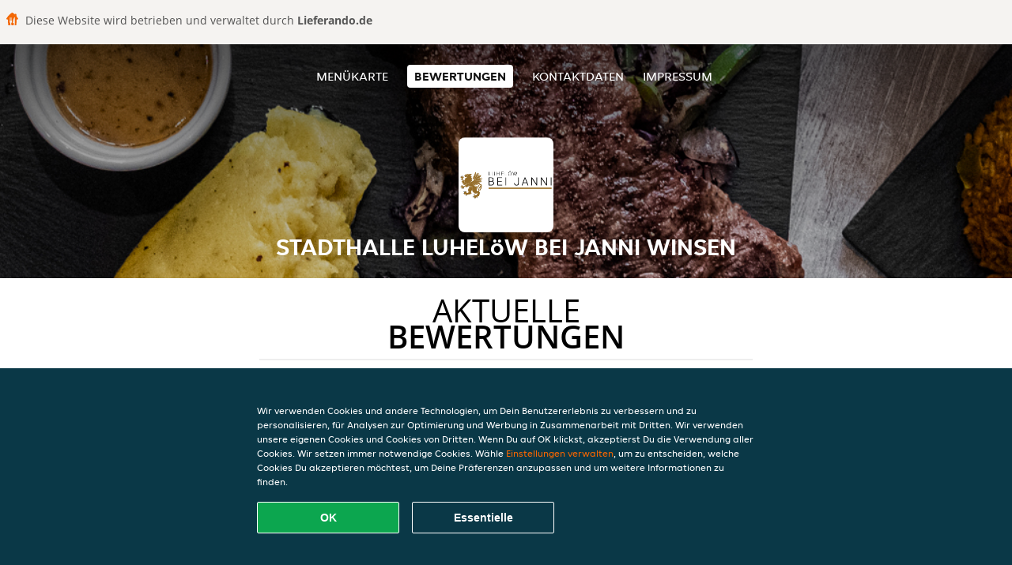

--- FILE ---
content_type: text/html; charset=utf-8
request_url: https://www.stadthalleluheloewbeijanni.de/review
body_size: 4163
content:
<!DOCTYPE html>
<html itemscope="itemscope" itemtype="http://schema.org/WebPage" lang="de"
      xml:lang="de" xmlns="http://www.w3.org/1999/xhtml">
<head>
    <title>Stadthalle Luhelöw bei Janni Winsen - Bewertungen - Gyros, Griechisch bestellen</title>
    <meta name="description" content="Bewertungen von Stadthalle Luhelöw bei Janni Winsen"/>
    <meta name="keywords" content="Stadthalle Luhelöw bei Janni, Stadthalle Luhelöw bei Janni Winsen, Essen bestellen, Stadthalle Luhelöw bei Janni Winsen Winsen (Luhe), Essen liefern, Gyros, Griechisch"/>
    <meta http-equiv="content-type" content="text/html; charset=UTF-8"/>
    <meta name="theme-color" content="#55ADDE"/>
    <meta name='viewport' content='width=device-width, initial-scale=1.0, maximum-scale=1.0, user-scalable=0'/>
    <meta name="showOrderModule" content="true" />
    <meta name="orderUrl" content="http://www.lieferando.de/stadthalle-luhelw-bei-janni-winsen">
    <meta name="orderButtonText" content="Online Essen bestellen">
    <link rel="shortcut icon" href="/favicon.ico"/>
    <link rel="stylesheet" type="text/css" href="/style/style.css?v=81e32836098d60a17ae5056ecd78bb20&amp;reset=1&w0lk8RxQJ"/>
    <link rel="stylesheet" type="text/css" href="/assets/css/takeaway.css?w0lk8RxQJ"/>
    <link rel="stylesheet" type="text/css" href="/font-awesome/css/font-awesome.min.css?w0lk8RxQJ"/>
        <script src="/js/cookie-helper.js" type="application/javascript"></script>
    <script src="/js/jquery-3.1.1.min.js?w0lk8RxQJ"></script>
    <script src="/assets/js/app.js?w0lk8RxQJ"></script>
        <script>
        var site = {
            aPath: '/',
            local: '//',
            language: 'de',
            path : '/',
            domain : 'lieferando.de',
            cc : '2',
            tz : 'Europe/Berlin',
            tzData : 'Europe/Berlin|CET CEST CEMT|-10 -20 -30|01010101010101210101210101010101010101010101010101010101010101010101010101010101010101010101010101010101010101010101010101010101010101010101010|-2aFe0 11d0 1iO0 11A0 1o00 11A0 Qrc0 6i00 WM0 1fA0 1cM0 1cM0 1cM0 kL0 Nc0 m10 WM0 1ao0 1cp0 dX0 jz0 Dd0 1io0 17c0 1fA0 1a00 1ehA0 1a00 1cM0 1cM0 1cM0 1cM0 1cM0 1cM0 1cM0 1fA0 1cM0 1cM0 1cM0 1cM0 1cM0 1cM0 1cM0 1cM0 1cM0 1cM0 1cM0 1fA0 1cM0 1cM0 1cM0 1cM0 1cM0 1cM0 1cM0 1cM0 1cM0 1cM0 1fA0 1o00 11A0 1o00 11A0 1o00 11A0 1qM0 WM0 1qM0 WM0 1qM0 11A0 1o00 11A0 1o00 11A0 1qM0 WM0 1qM0 WM0 1qM0 WM0 1qM0 11A0 1o00 11A0 1o00 11A0 1qM0 WM0 1qM0 WM0 1qM0 11A0 1o00 11A0 1o00 11A0 1o00 11A0 1qM0 WM0 1qM0 WM0 1qM0 11A0 1o00 11A0 1o00 11A0 1qM0 WM0 1qM0 WM0 1qM0 11A0 1o00 11A0 1o00 11A0 1o00 11A0 1qM0 WM0 1qM0 WM0 1qM0 11A0 1o00 11A0 1o00 11A0 1qM0 WM0 1qM0 WM0 1qM0 WM0 1qM0 11A0 1o00 11A0 1o00|41e5',
            cookieWall: true,
            forceGeo: false,
        }
    </script>
</head>

<body class="votes">
    <div class="powerbyheader">
        <div class="image">
            <img src="/tpl/templaterevamped/images/home.svg" alt="Lieferando logo"/>
        </div>
        <div class="text">
            Diese Website wird betrieben und verwaltet durch <p>Lieferando.de</p>
        </div>
    </div>
<div class="header">
    <div id="navigationopenbutton" class="menubutton"><i class="fa fa-bars fa-2x" aria-hidden="true"></i></div>

    <div class="nav">
        <div id="navigationclosebutton" class="menubutton"><i class="fa fa-close fa-2x" aria-hidden="true"></i></div>
        <div class="nav-wrapper">
            <ul>
                <li><a href="/" title="Die Menükarte von Stadthalle Luhelöw bei Janni Winsen ansehen">Menükarte</a></li>
<li class="active"><a href="/review" title="Bewertungen zu Stadthalle Luhelöw bei Janni Winsen ansehen">Bewertungen</a></li>
<li><a href="/contact" title="Nehmen Sie Kontakt mit Stadthalle Luhelöw bei Janni Winsen auf">Kontaktdaten</a></li>
<li><a href="/colofon" title="">Impressum</a></li>
            </ul>
        </div>
    </div>
</div>
<div class="templaterevamped-hero">
    <div class="templaterevamped-header">
        <div class="restaurantlogo">
            <img src="//static.lieferando.de/images/restaurants/de/O3Q01QN1/logo_465x320.png">
        </div>
        <h1>
            STADTHALLE LUHELöW BEI JANNI WINSEN        </h1>
    </div>
</div>
<div class="full">
	<div class="specials clearfix">
		<h1 class="title"><span>Aktuelle</span>Bewertungen</h1>
		<div class="reviewindex"><div class="widget" id="reviewsindex">
				<div class="overalrating">
				<div class="review-rating">
					<div class="review-stars">
						<span style="width: 100%;" class="review-stars-range"></span>
					</div>
				</div>
				<br/>
			</div>
			<div class="reviewtext">
				5 Sterne aus 648 Bewertungen                <p class="omnibus_review">
                    Alle Bewertungen stammen von Lieferando.de Kunden, die bei Stadthalle Luhelöw bei Janni Winsen bestellt haben. Möchtest du mehr erfahren?                    <a href="https://www.lieferando.de/kundenservice/artikel/warum-muss-ich-eine-rezension-schreiben"  rel="nofollow">Mehr erfahren</a>
                </p>
			</div>
				<div class="clear"></div>
</div>
</div><div class="allreviews clearfix"><div class="widget" id="reviews" itemscope itemtype="http://schema.org/Restaurant">
	
			<div class="reviews review">
				<b itemprop="author">Andreas</b>
				<small>19 Jan 2026 um 23:10</small>
				<span itemprop="reviewBody">Wie immer sehr sehr gut. </span>
			</div>

			
			<div class="reviews review">
				<b itemprop="author">Beate</b>
				<small>30 Dez 2025 um 21:55</small>
				<span itemprop="reviewBody">Sehr lecker und so reichlich, dass wir auch morgen noch davon essen können Sehr freundlicher Fahrer!</span>
			</div>

			
			<div class="reviews review">
				<b itemprop="author">Alison</b>
				<small>21 Dez 2025 um 19:51</small>
				<span itemprop="reviewBody">Es war sehr lecker, werden auf jeden Fall wieder bestellen!</span>
			</div>

			
			<div class="reviews review">
				<b itemprop="author">Niclas</b>
				<small>19 Dez 2025 um  8:39</small>
				<span itemprop="reviewBody">Großartig! Sehr viel dabei gewesen. Unser bestelltes Gericht und dazu noch Brot, Dip und Salat wie im Restaurant. Fahrer sehr freundlich!</span>
			</div>

			
			<div class="reviews review">
				<b itemprop="author">Oliver</b>
				<small> 7 Dez 2025 um 23:01</small>
				<span itemprop="reviewBody">1/3 der Bestellung fehlte bei der Auslieferung. Sicherlich ein Versehen, was mal passieren kann. Aber das Essen war insgesamt nicht gut und es war auch schlecht verpackt. Wir bestellen dort nicht noch einmal. </span>
			</div>

			
			<div class="reviews review">
				<b itemprop="author">Elke</b>
				<small> 6 Dez 2025 um 19:20</small>
				<span itemprop="reviewBody">Alles tippe toppi !!</span>
			</div>

			
			<div class="reviews review">
				<b itemprop="author">Joanna</b>
				<small> 3 Dez 2025 um  8:27</small>
				<span itemprop="reviewBody">Schnelle Lieferung. Essen immer lecker und warm. Danke </span>
			</div>

			
			<div class="reviews review">
				<b itemprop="author">Axel</b>
				<small>20 Nov 2025 um 22:11</small>
				<span itemprop="reviewBody">echt super gerne immer wieder</span>
			</div>

			
			<div class="reviews review">
				<b itemprop="author">Hasew210</b>
				<small>14 Nov 2025 um 19:05</small>
				<span itemprop="reviewBody">Super lecker - danke!</span>
			</div>

			
			<div class="reviews review">
				<b itemprop="author">Franziska</b>
				<small> 8 Nov 2025 um 17:34</small>
				<span itemprop="reviewBody">Super schnell , sehr nett  , </span>
			</div>

			</div>
</div>	</div>
</div>
    <div class="footer dark">
      <div class="affillogo">
        <a href="https://www.lieferando.de/" rel="nofollow">
          <img class="footerlogo" src="/tpl/template1/images/logo/logo_2.png"/>
        </a>
      </div>
      <div class="container">
        <div class="contact">
          <h3>Kontakt</h3>
          <div class="widget" id="address">
		
	<div itemscope itemtype="http://schema.org/Restaurant">
		<h2 itemprop="name" content="Stadthalle Luhelöw bei Janni Winsen">Stadthalle Luhelöw bei Janni</h2>		
		<p itemprop="branchOf" content="Stadthalle Luhelöw bei Janni">Winsen</p><div itemprop="address" itemscope itemtype="http://schema.org/PostalAddress"><span itemprop="streetAddress">Luhdorfer Straße&nbsp;29</span><br/><span itemprop="postalCode">21423</span>&nbsp;<span itemprop="addressLocality">Winsen (Luhe)</span></div><div><br/></div>
				<div itemprop="geo" itemscope itemtype="http://schema.org/GeoCoordinates">
					<meta itemprop="latitude" content="53.3514839" />
					<meta itemprop="longitude" content="10.2083805" />
				</div>
	</div>
</div>        </div>
        <div class="links">
            <h3>Info</h3>
            <a href="//www.stadthalleluheloewbeijanni.de/terms">AGB</a><br/>
            <a href="//www.stadthalleluheloewbeijanni.de/privacystatement">Datenschutzerklärung</a><br/>
            <a href="//www.stadthalleluheloewbeijanni.de/cookiestatement">Verwendung von Cookies</a><br/>
            <a href="//www.stadthalleluheloewbeijanni.de/colofon">Impressum</a><br/>
        </div>
      </div>
    </div>
		<script type="text/javascript" src="/tpl/template1/default.js?w0lk8RxQJ"></script>
		
		<div class="background" style="background-image: url('//static.takeaway.com/images/generic/heroes/401/401_steak_3.jpg');"></div>

        <script>(function(w,d,s,l,i){w[l]=w[l]||[];w[l].push({'gtm.start':
          new Date().getTime(),event:'gtm.js'});var f=d.getElementsByTagName(s)[0],
          j=d.createElement(s),dl=l!='dataLayer'?'&l='+l:'';j.async=true;j.src=
            'https://www.googletagmanager.com/gtm.js?id='+i+dl;f.parentNode.insertBefore(j,f);
        })(window,document,'script','dataLayer','GTM-MLGFNTGL');</script>

        <script>
            window.dataLayer = window.dataLayer || [];
            function gtag() { dataLayer.push(arguments) }

            const addCookieOkEvent = function () {
              const btnElement = document.querySelector('.js-btn-ok')
              if (btnElement instanceof HTMLElement) {
                btnElement.addEventListener('click', function () {
                  gtag('consent', 'update', {
                    ad_storage: 'granted',
                    ad_personalization: 'granted',
                    analytics_storage: 'granted',
                    ad_user_data: 'granted',
                    wait_for_update: 500
                  })

                  window.dataLayer.push({event: 'Pageview'})
                })
              }
            }

            const updateCookieSettingsFn = function () {
                if (typeof window.CookieConsent === 'undefined') {
                    return
                }
                const cookieConsent = window.CookieConsent.getConsent()
                if (
                    cookieConsent === window.CookieConsent.CONSENTS.PERSONAL ||
                    cookieConsent === window.CookieConsent.CONSENTS.ESSENTIAL
                ) {
                  const isPersonal = cookieConsent === window.CookieConsent.CONSENTS.PERSONAL
                  gtag('consent', 'update', {
                    ad_storage: isPersonal ? 'granted' : 'denied',
                    ad_personalization: isPersonal ? 'granted' : 'denied',
                    analytics_storage: isPersonal ? 'granted' : 'denied',
                    ad_user_data: isPersonal ? 'granted' : 'denied',
                    wait_for_update: 500
                  })
                  window.dataLayer.push({event: 'Pageview'})
                }
            }

            window.updateCookieEvent = updateCookieSettingsFn;

            if (typeof window.dataLayer !== 'undefined') {
              const tmsData = { 
                pageData: {"country":"lieferando.de","currency":"EUR","language":"de","pageGroup":"satellite_ratings","url":"https:\/\/www.stadthalleluheloewbeijanni.de"},
                transactionData: ""
              }

              window.dataLayer.push({event: 'Pageview', tms_data: tmsData})

              setTimeout(addCookieOkEvent, 500)
            }
        </script>

    <div
        class="cc-banner"
        data-content-text="Wir verwenden Cookies und andere Technologien, um Dein Benutzererlebnis zu verbessern und zu personalisieren, für Analysen zur Optimierung und Werbung in Zusammenarbeit mit Dritten. Wir verwenden unsere eigenen Cookies und Cookies von Dritten. Wenn Du auf OK klickst, akzeptierst Du die Verwendung aller Cookies. Wir setzen immer notwendige Cookies. Wähle {preferencesUrl}Einstellungen verwalten{/preferencesUrl}, um zu entscheiden, welche Cookies Du akzeptieren möchtest, um Deine Präferenzen anzupassen und um weitere Informationen zu finden."
        data-url="/cookiestatement"
        data-url-text="Einstellungen verwalten"
        data-button-text="OK"
        data-hide-link-after-text="true"
        data-button-text-aria="Alle Cookies akzeptieren"
        data-button-essential-package="Essentielle"
        data-button-essential-package-aria="Essentielles Cookie-Paket akzeptieren"
    ></div>
</body>
</html>
<!--templaterevamped--><!--ip-10-14-12-168
-->